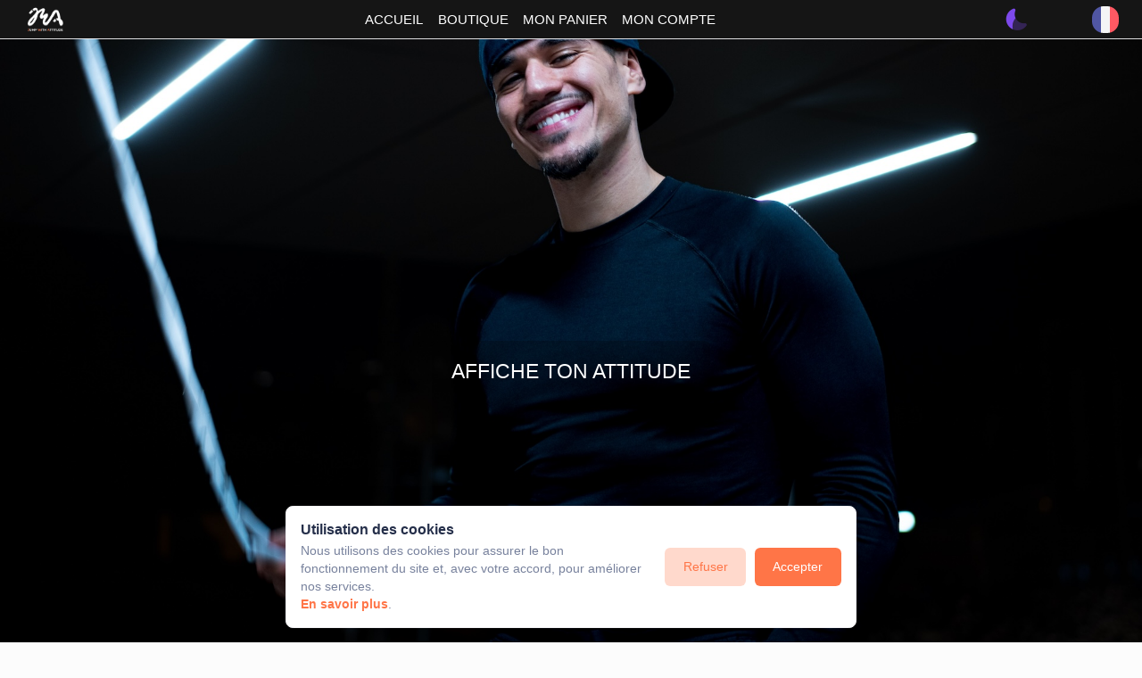

--- FILE ---
content_type: text/html
request_url: https://www.jumpwithattitude.com/portfolio-item/product-showcase/
body_size: 1806
content:
<!DOCTYPE html>
<html lang="en">

<head>
    <meta charset="utf-8"/>
    <meta content="width=device-width, initial-scale=1" name="viewport"/>
    <meta content="#000000" name="theme-color"/>
    <meta content="JWA - Cordes à sauter - fitness" name="description"/>
    <link rel="stylesheet" href="/fonts/google-font-inter.scss" />
    <title>JWA - Jump With Attitude</title>
    <link href="/custom/media/logos/jwa.png" rel="shortcut icon"/>
    <link href="/splash-screen.css" id="layout-styles-anchor" rel="stylesheet"/>
    <script src="https://kit.fontawesome.com/44fe6e5d7e.js" crossorigin="anonymous"></script>
  <script type="module" crossorigin src="/assets/index-9b5f2f20.js"></script>
  <link rel="stylesheet" href="/assets/index-99f7212b.css">
</head>

<body class="page-loading" id="kt_body">
<noscript>You need to enable JavaScript to run this app.</noscript>
<!--begin::Theme mode setup on page load-->
<script>
    let themeMode = 'light'

    if (localStorage.getItem('kt_theme_mode_value')) {
        themeMode = localStorage.getItem('kt_theme_mode_value')
    }

    document.documentElement.setAttribute('data-bs-theme', themeMode)
</script>
<!--end::Theme mode setup on page load-->

<div id="root"></div>

<!--begin::Loading markup-->
<div class="splash-screen" id="splash-screen">
    <img alt="JWA dark logo" class="dark-logo" src="/custom/media/logos/jwa.png"  style="height: 5rem; background-color: black; border-radius: 7rem; padding: 0.5rem"/>
    <img  alt="JWA light logo" class="light-logo" src="/custom/media/logos/jwa.png" style="height: 5rem; background-color: black; border-radius: 7rem; padding: 0.5rem"/>
    <div class="loader-wrapper">
        <span class="loader"></span>
    </div>
</div>
<!--end::Loading markup-->

<div id="root-modals"></div>

</body>

</html>


--- FILE ---
content_type: text/css
request_url: https://www.jumpwithattitude.com/splash-screen.css
body_size: 1463
content:
html {
  font-size: 13px;
  font-weight: 400;
  font-family: Inter,Helvetica,sans-serif;
  -webkit-font-smoothing: antialiased;
}

body.page-loading {
  margin: 0;
  height: 100%;
  overflow: hidden;
  transition: none !important;
}

.splash-screen {
  display: none;
}

.page-loading .splash-screen {
  position: absolute;
  z-index: 99999;
  width: 100vw;
  height: 100vh;
  display: flex;
  align-items: center;
  justify-content: center;
  flex-direction: column;
  font-family: Inter, Helvetica, 'sans-serif';
  background-color: #fff;
}

.page-loading .splash-screen .loading-text {
  color: #99A1B7;
  margin-left: 1.25rem;
  font-size: 1.075rem;
  font-weight: 500;
}

html[data-bs-theme='dark'] .page-loading .splash-screen {
  background-color: #151521;
  color: #ffffff;
}

.splash-screen .dark-logo {
  display: none;
}

.splash-screen .light-logo {
  display: block;
}

html[data-bs-theme='dark'] .splash-screen .light-logo {
  display: none;
}

html[data-bs-theme='dark'] .splash-screen .dark-logo {
  display: block;
}

.loader {
  width: 2rem;
  height: 2rem;
  border: 0.185rem solid #FF7547;
  border-bottom-color: transparent;
  border-radius: 50%;
  display: inline-block;
  box-sizing: border-box;
  animation: rotation 0.65s linear infinite;
}

@keyframes rotation {
  0% {
      transform: rotate(0deg);
  }
  100% {
      transform: rotate(360deg);
  }
}

.loader-wrapper {
  display: flex;
  align-items: center;
  margin-top: 1.25rem;
}
